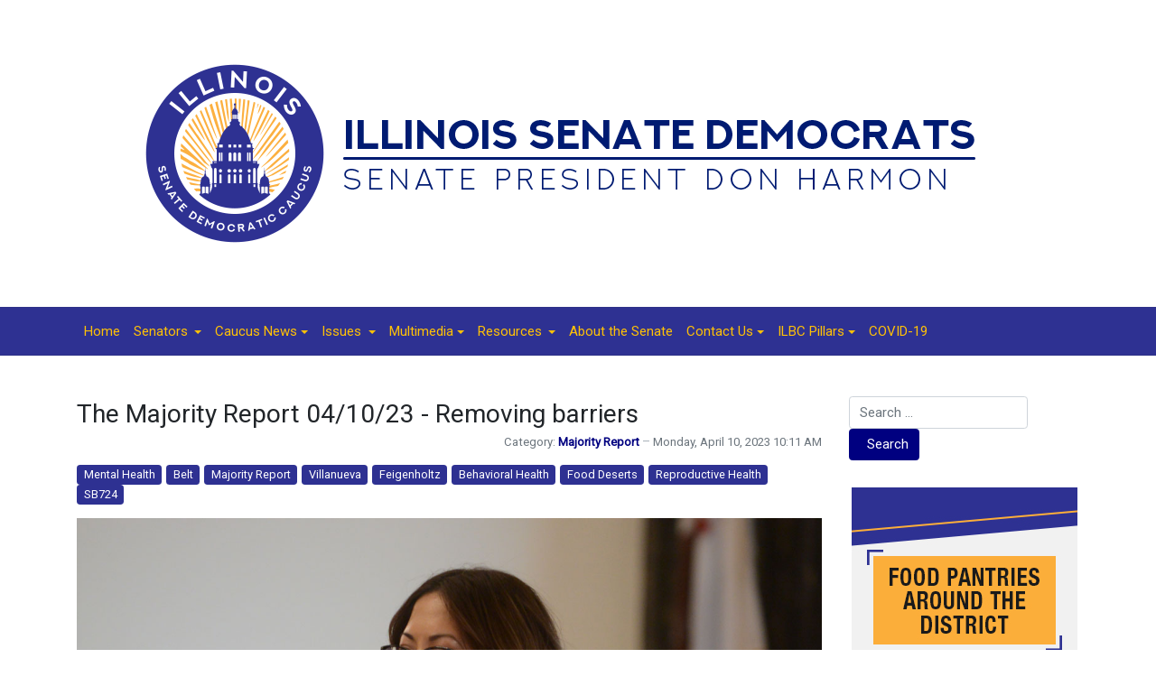

--- FILE ---
content_type: text/html; charset=utf-8
request_url: https://illinoissenatedemocrats.com/caucus-news/majority-report/4966-the-majority-report-04-10-23-removing-barriers
body_size: 9182
content:
<!DOCTYPE html>
<html xmlns="http://www.w3.org/1999/xhtml" class="j5" xml:lang="en-gb" lang="en-gb" dir="ltr">

<head>
  <!-- Google tag (gtag.js) -->
<script async src="https://www.googletagmanager.com/gtag/js?id=G-CE9VDQXBH2"></script>
<script>
  window.dataLayer = window.dataLayer || [];
  function gtag(){dataLayer.push(arguments);}
  gtag('js', new Date());

  gtag('config', 'G-CE9VDQXBH2');
</script>
  <meta charset="utf-8">
	<meta name="title" content="The Majority Report 04/10/23 - Removing barriers">
	<meta name="description" content="Villanueva: We must protect patients from deceptive, misleading reproductive healthSPRINGFIELD – Taking another leap toward enshrining safe and secure access to reproductive health care, State Senator Celina...">
	<title>The Majority Report 04/10/23 - Removing barriers</title>
	<link href="/images/favicon.ico" rel="shortcut icon" type="image/vnd.microsoft.icon">
	<link href="https://illinoissenatedemocrats.com/component/finder/search?format=opensearch&amp;Itemid=101" rel="search" title="OpenSearch ISDC" type="application/opensearchdescription+xml">
<link href="/plugins/system/t4/themes/base/vendors/font-awesome5/css/all.min.css?b90115" rel="stylesheet">
	<link href="/plugins/system/t4/themes/base/vendors/font-awesome/css/font-awesome.min.css?b90115" rel="stylesheet">
	<link href="/plugins/system/t4/themes/base/vendors/icomoon/css/icomoon.css?b90115" rel="stylesheet">
	<link href="/media/vendor/awesomplete/css/awesomplete.css?c26e365112267b587204d660875c3cf4" rel="stylesheet">
	<link href="/media/vendor/joomla-custom-elements/css/joomla-alert.min.css?c26e365112267b587204d660875c3cf4" rel="stylesheet">
	<link href="/media/plg_system_jcepro/site/css/content.min.css?86aa0286b6232c4a5b58f892ce080277" rel="stylesheet">
	<link href="https://fonts.googleapis.com/css?family=Roboto%3A" rel="stylesheet">
	<link href="/templates/t4_blank/css/template.css?20edd337baa28c1bffeff69520dab6f7" rel="stylesheet">
	<link href="/media/t4/css/9-sub.css?f9f4cf639dde7b3a87aabec675ef9e9f" rel="stylesheet">
	<link href="/templates/t4_blank/local/css/custom.css?af7d5e09754716014fcff24e15e3140b" rel="stylesheet">
<script src="/media/vendor/jquery/js/jquery.min.js?c26e365112267b587204d660875c3cf4"></script>
	<script src="/media/legacy/js/jquery-noconflict.min.js?c26e365112267b587204d660875c3cf4"></script>
	<script src="/media/vendor/jquery-migrate/js/jquery-migrate.min.js?c26e365112267b587204d660875c3cf4"></script>
	<script src="/plugins/system/t4/themes/base/vendors/bootstrap/js/bootstrap.bundle.min.js?b90115"></script>
	<script type="application/json" class="joomla-script-options new">{"joomla.jtext":{"MOD_FINDER_SEARCH_VALUE":"Search &hellip;","COM_FINDER_SEARCH_FORM_LIST_LABEL":"Search Results","JLIB_JS_AJAX_ERROR_OTHER":"An error has occurred while fetching the JSON data: HTTP %s status code.","JLIB_JS_AJAX_ERROR_PARSE":"A parse error has occurred while processing the following JSON data:<br><code style=\"color:inherit;white-space:pre-wrap;padding:0;margin:0;border:0;background:inherit;\">%s<\/code>","ERROR":"Error","MESSAGE":"Message","NOTICE":"Notice","WARNING":"Warning","JCLOSE":"Close","JOK":"OK","JOPEN":"Open"},"finder-search":{"url":"\/component\/finder\/?task=suggestions.suggest&format=json&tmpl=component&Itemid=101"},"system.paths":{"root":"","rootFull":"https:\/\/www.illinoissenatedemocrats.com\/","base":"","baseFull":"https:\/\/www.illinoissenatedemocrats.com\/"},"csrf.token":"bd47222db41bd81ba55132b9cd32dbe2"}</script>
	<script src="/media/system/js/core.min.js?c26e365112267b587204d660875c3cf4"></script>
	<script src="/media/vendor/awesomplete/js/awesomplete.min.js?c26e365112267b587204d660875c3cf4" defer></script>
	<script src="/media/com_finder/js/finder.min.js?c26e365112267b587204d660875c3cf4" type="module"></script>
	<script src="/media/system/js/messages.min.js?c26e365112267b587204d660875c3cf4" type="module"></script>
	<script src="/media/vendor/bootstrap/js/dropdown.min.js?c26e365112267b587204d660875c3cf4" type="module"></script>
	<script src="/media/vendor/bootstrap/js/collapse.min.js?c26e365112267b587204d660875c3cf4" type="module"></script>
	<script src="/templates/t4_blank/js/template.js"></script>
	<script src="/plugins/system/t4/themes/base/js/base.js?b90115"></script>
	<script src="/plugins/system/t4/themes/base/js/megamenu.js"></script>
	<script type="application/ld+json">{"@context":"https://schema.org","@graph":[{"@type":"Organization","@id":"https://www.illinoissenatedemocrats.com/#/schema/Organization/base","name":"ISDC","url":"https://www.illinoissenatedemocrats.com/"},{"@type":"WebSite","@id":"https://www.illinoissenatedemocrats.com/#/schema/WebSite/base","url":"https://www.illinoissenatedemocrats.com/","name":"ISDC","publisher":{"@id":"https://www.illinoissenatedemocrats.com/#/schema/Organization/base"},"potentialAction":{"@type":"SearchAction","target":"https://illinoissenatedemocrats.com/component/finder/search?q={search_term_string}&amp;Itemid=101","query-input":"required name=search_term_string"}},{"@type":"WebPage","@id":"https://www.illinoissenatedemocrats.com/#/schema/WebPage/base","url":"https://illinoissenatedemocrats.com/caucus-news/majority-report/4966-the-majority-report-04-10-23-removing-barriers","name":"The Majority Report 04/10/23 - Removing barriers","description":"Villanueva: We must protect patients from deceptive, misleading reproductive healthSPRINGFIELD – Taking another leap toward enshrining safe and secure access to reproductive health care, State Senator Celina...","isPartOf":{"@id":"https://www.illinoissenatedemocrats.com/#/schema/WebSite/base"},"about":{"@id":"https://www.illinoissenatedemocrats.com/#/schema/Organization/base"},"inLanguage":"en-GB"},{"@type":"Article","@id":"https://www.illinoissenatedemocrats.com/#/schema/com_content/article/4966","name":"The Majority Report 04/10/23 - Removing barriers","headline":"The Majority Report 04/10/23 - Removing barriers","inLanguage":"en-GB","articleSection":"Majority Report","dateCreated":"2023-04-10T15:11:00+00:00","isPartOf":{"@id":"https://www.illinoissenatedemocrats.com/#/schema/WebPage/base"}}]}</script>
	<meta property="og:title" content="The Majority Report 04/10/23 - Removing barriers" />
	<meta property="og:description" content="Villanueva: We must protect patients from deceptive, misleading reproductive healthSPRINGFIELD – Taking another leap toward enshrining safe and secure access to reproductive health care, State Senator Celina..." />
	<meta property="og:image" itemprop="image" content="https://www.illinoissenatedemocrats.com/images/2023/villanueva-033123.jpg" />
	<meta property="og:url" content="https://illinoissenatedemocrats.com/caucus-news/majority-report/4966-the-majority-report-04-10-23-removing-barriers" />
	<meta property="twitter:title" content="The Majority Report 04/10/23 - Removing barriers" />
	<meta property="twitter:description" content="Villanueva: We must protect patients from deceptive, misleading reproductive healthSPRINGFIELD – Taking another leap toward enshrining safe and secure access to reproductive health care, State Senator Celina..." />
	<meta property="twitter:image" content="https://www.illinoissenatedemocrats.com/images/2023/villanueva-033123.jpg" />
	<meta property="twitter:url" content="https://illinoissenatedemocrats.com/caucus-news/majority-report/4966-the-majority-report-04-10-23-removing-barriers" />


  <meta name="viewport"  content="width=device-width, initial-scale=1, maximum-scale=1, user-scalable=yes"/>
  <style>
    @-webkit-viewport   { width: device-width; }
    @-moz-viewport      { width: device-width; }
    @-ms-viewport       { width: device-width; }
    @-o-viewport        { width: device-width; }
    @viewport           { width: device-width; }
  </style>
  <meta name="HandheldFriendly" content="true"/>
  <meta name="apple-mobile-web-app-capable" content="YES"/>
  <!-- //META FOR IOS & HANDHELD -->
  
</head>

<body class="site-main navigation-default theme-default layout-membernews nav-breakpoint-sm com_content view-article item-138" data-jver="5">
  
  
  <div class="t4-wrapper">
    <div class="t4-content">
      <div class="t4-content-inner">
        
<div id="t4-masthead" class="t4-section  t4-masthead  t4-palette-blue">
<div class="t4-section-inner container"><div class="t4-col text-center"><div class="navbar-brand logo-image">
    <a href="https://www.illinoissenatedemocrats.com/" title="ISDC">
        	
          <img class="logo-img" width="1000" height="250" src="/images/banners/logo-isdc.png" alt="ISDC" />
    
    </a>
  </div>
</div></div>
</div>

<div id="t4-mainnav" class="t4-section  t4-mainnav  border-top border-bottom  t4-palette-mainnav_copy">
<div class="t4-section-inner container"><div class="t4-navbar">
  
<nav class="navbar navbar-expand-sm">
<button class="navbar-toggler" type="button" data-toggle="collapse" data-target="#t4-megamenu-mainmenu" aria-controls="t4-megamenu-mainmenu" aria-expanded="false" aria-label="Toggle navigation" style="display: none;">
    <i class="fa fa-bars toggle-bars"></i>
</button>
	<div id="t4-megamenu-mainmenu" class="t4-megamenu collapse navbar-collapse slide animate" data-duration="400">

<ul class="nav navbar-nav level0"  itemscope="itemscope" itemtype="http://www.schema.org/SiteNavigationElement">
<li class="nav-item default" data-id="101" data-level="1"><a href="/" itemprop="url" class="nav-link"><span itemprop="name"><span class="menu-item-title">Home</span></span></a></li><li class="nav-item dropdown parent" data-id="123" data-level="1"><a itemprop="url" href="javascript:;" class="nav-header  nav-link dropdown-toggle"  role = "button" aria-haspopup = "true" aria-expanded = "false">
	<span itemprop="name"><span class="menu-item-title">Senators</span></span>
	<i class="item-caret"></i></a>
<div class="dropdown-menu level1" data-bs-popper="static"><div class="dropdown-menu-inner"><ul><li class="nav-item" data-id="121" data-level="2"><a href="/senators/alphabetical" itemprop="url" class="dropdown-item"><span itemprop="name"><span class="menu-item-title">Alphabetical</span></span></a></li><li class="nav-item" data-id="122" data-level="2"><a href="/senators/committees" itemprop="url" class="dropdown-item"><span itemprop="name"><span class="menu-item-title">Committees</span></span></a></li><li class="nav-item" data-id="124" data-level="2"><a href="/senators/leadership" itemprop="url" class="dropdown-item"><span itemprop="name"><span class="menu-item-title">Leadership</span></span></a></li><li class="nav-item" data-id="141" data-level="2"><a href="https://experience.arcgis.com/experience/b62f98ad44314d18ade2545833aa498a/" itemprop="url" class=" dropdown-item" target="_blank" rel="noopener noreferrer"><span itemprop="name"><span class="menu-item-title">Find My Senator</span></span></a></li></ul></div></div></li><li class="nav-item active dropdown parent" data-id="116" data-level="1"><a href="/caucus-news" itemprop="url" class="nav-link dropdown-toggle" role="button" aria-haspopup="true" aria-expanded="false" data-toggle=""><span itemprop="name"><span class="menu-item-title">Caucus News</span></span><i class="item-caret"></i></a><div class="dropdown-menu level1" data-bs-popper="static"><div class="dropdown-menu-inner"><ul><li class="nav-item" data-id="277" data-level="2"><a href="/caucus-news/ilbc-committee-roundup" itemprop="url" class="dropdown-item"><span itemprop="name"><span class="menu-item-title">ILBC Committee Roundup</span></span></a></li><li class="nav-item" data-id="260" data-level="2"><a href="/caucus-news/subscribe" itemprop="url" class="dropdown-item"><span itemprop="name"><span class="menu-item-title">Subscribe</span></span></a></li><li class="nav-item current active" data-id="138" data-level="2"><a href="/caucus-news/majority-report" itemprop="url" class="dropdown-item" aria-current="page"><span itemprop="name"><span class="menu-item-title">Majority Report</span></span></a></li></ul></div></div></li><li class="nav-item dropdown parent" data-id="202" data-level="1"><a itemprop="url" href="javascript:;" class="nav-header  nav-link dropdown-toggle"  role = "button" aria-haspopup = "true" aria-expanded = "false">
	<span itemprop="name"><span class="menu-item-title">Issues</span></span>
	<i class="item-caret"></i></a>
<div class="dropdown-menu level1" data-bs-popper="static"><div class="dropdown-menu-inner"><ul><li class="nav-item" data-id="201" data-level="2"><a href="/issues/agriculture" itemprop="url" class="dropdown-item"><span itemprop="name"><span class="menu-item-title">Agriculture</span></span></a></li><li class="nav-item" data-id="203" data-level="2"><a href="/issues/budget" itemprop="url" class="dropdown-item"><span itemprop="name"><span class="menu-item-title">Budget</span></span></a></li><li class="nav-item" data-id="204" data-level="2"><a href="/issues/business" itemprop="url" class="dropdown-item"><span itemprop="name"><span class="menu-item-title">Business</span></span></a></li><li class="nav-item" data-id="206" data-level="2"><a href="/issues/criminal-law" itemprop="url" class="dropdown-item"><span itemprop="name"><span class="menu-item-title">Criminal Law</span></span></a></li><li class="nav-item" data-id="205" data-level="2"><a href="/issues/diabetes" itemprop="url" class="dropdown-item"><span itemprop="name"><span class="menu-item-title">Diabetes</span></span></a></li><li class="nav-item" data-id="208" data-level="2"><a href="/issues/economic-development" itemprop="url" class="dropdown-item"><span itemprop="name"><span class="menu-item-title">Economic Development</span></span></a></li><li class="nav-item" data-id="209" data-level="2"><a href="/issues/education" itemprop="url" class="dropdown-item"><span itemprop="name"><span class="menu-item-title">Education</span></span></a></li><li class="nav-item" data-id="210" data-level="2"><a href="/issues/environment" itemprop="url" class="dropdown-item"><span itemprop="name"><span class="menu-item-title">Environment</span></span></a></li><li class="nav-item" data-id="211" data-level="2"><a href="/issues/ethics" itemprop="url" class="dropdown-item"><span itemprop="name"><span class="menu-item-title">Ethics</span></span></a></li><li class="nav-item" data-id="213" data-level="2"><a href="/issues/health" itemprop="url" class="dropdown-item"><span itemprop="name"><span class="menu-item-title">Health</span></span></a></li><li class="nav-item" data-id="214" data-level="2"><a href="/issues/higher-education" itemprop="url" class="dropdown-item"><span itemprop="name"><span class="menu-item-title">Higher Education</span></span></a></li><li class="nav-item" data-id="207" data-level="2"><a href="/issues/law-enforcement" itemprop="url" class="dropdown-item"><span itemprop="name"><span class="menu-item-title">Law Enforcement</span></span></a></li><li class="nav-item" data-id="217" data-level="2"><a href="/issues/seniors" itemprop="url" class="dropdown-item"><span itemprop="name"><span class="menu-item-title">Seniors</span></span></a></li><li class="nav-item" data-id="215" data-level="2"><a href="/issues/transportation" itemprop="url" class="dropdown-item"><span itemprop="name"><span class="menu-item-title">Transportation</span></span></a></li><li class="nav-item" data-id="216" data-level="2"><a href="/issues/veterans" itemprop="url" class="dropdown-item"><span itemprop="name"><span class="menu-item-title">Veterans</span></span></a></li></ul></div></div></li><li class="nav-item dropdown parent" data-id="136" data-level="1"><a href="/multimedia" itemprop="url" class="nav-link dropdown-toggle" role="button" aria-haspopup="true" aria-expanded="false" data-toggle=""><span itemprop="name"><span class="menu-item-title">Multimedia</span></span><i class="item-caret"></i></a><div class="dropdown-menu level1" data-bs-popper="static"><div class="dropdown-menu-inner"><ul><li class="nav-item" data-id="140" data-level="2"><a href="/multimedia/monthly-minute" itemprop="url" class="dropdown-item"><span itemprop="name"><span class="menu-item-title">Monthly Minute</span></span></a></li><li class="nav-item" data-id="137" data-level="2"><a href="/multimedia/photo-of-the-day" itemprop="url" class="dropdown-item"><span itemprop="name"><span class="menu-item-title">Photo of the Day</span></span></a></li><li class="nav-item" data-id="188" data-level="2"><a href="/multimedia/sound-of-the-state" itemprop="url" class="dropdown-item"><span itemprop="name"><span class="menu-item-title">Sound of the State</span></span></a></li></ul></div></div></li><li class="nav-item dropdown parent" data-id="126" data-level="1"><a itemprop="url" href="javascript:;" class="nav-header  nav-link dropdown-toggle"  role = "button" aria-haspopup = "true" aria-expanded = "false">
	<span itemprop="name"><span class="menu-item-title">Resources</span></span>
	<i class="item-caret"></i></a>
<div class="dropdown-menu level1" data-bs-popper="static"><div class="dropdown-menu-inner"><ul><li class="nav-item" data-id="127" data-level="2"><a href="https://www.ilga.gov/Legislation" itemprop="url" class=" dropdown-item" target="_blank" rel="noopener noreferrer"><span itemprop="name"><span class="menu-item-title">Bills / Resolutions</span></span></a></li><li class="nav-item" data-id="125" data-level="2"><a href="/resources/fact-sheets" itemprop="url" class="dropdown-item"><span itemprop="name"><span class="menu-item-title">Fact Sheets</span></span></a></li><li class="nav-item" data-id="134" data-level="2"><a href="/resources/for-educators" itemprop="url" class="dropdown-item"><span itemprop="name"><span class="menu-item-title">For Educators</span></span></a></li><li class="nav-item" data-id="245" data-level="2"><a href="http://www.ilikeillinois.com/" itemprop="url" class=" dropdown-item" target="_blank" rel="noopener noreferrer"><span itemprop="name"><span class="menu-item-title">I Like Illinois</span></span></a></li><li class="nav-item" data-id="128" data-level="2"><a href="http://www.ilga.gov/legislation/ilcs/ilcs.asp" itemprop="url" class=" dropdown-item" target="_blank" rel="noopener noreferrer"><span itemprop="name"><span class="menu-item-title">Illinois Compiled Statutes</span></span></a></li><li class="nav-item" data-id="129" data-level="2"><a href="http://www.ilga.gov/" itemprop="url" class=" dropdown-item" target="_blank" rel="noopener noreferrer"><span itemprop="name"><span class="menu-item-title">Illinois General Assembly</span></span></a></li><li class="nav-item" data-id="133" data-level="2"><a href="https://www.uis.edu/illaps/ilsip/" itemprop="url" class=" dropdown-item" target="_blank" rel="noopener noreferrer"><span itemprop="name"><span class="menu-item-title">Internships</span></span></a></li><li class="nav-item" data-id="131" data-level="2"><a href="http://www.ilga.gov/senate/SenateMediaGuidelines.pdf" itemprop="url" class=" dropdown-item" target="_blank" rel="noopener noreferrer"><span itemprop="name"><span class="menu-item-title">Media Guidelines</span></span></a></li><li class="nav-item" data-id="132" data-level="2"><a href="http://www.ncsl.org/" itemprop="url" class=" dropdown-item" target="_blank" rel="noopener noreferrer"><span itemprop="name"><span class="menu-item-title">NCSL</span></span></a></li><li class="nav-item" data-id="130" data-level="2"><a href="http://www.ilga.gov/senate/schedules/default.asp" itemprop="url" class=" dropdown-item" target="_blank" rel="noopener noreferrer"><span itemprop="name"><span class="menu-item-title">Senate Schedule</span></span></a></li></ul></div></div></li><li class="nav-item" data-id="108" data-level="1"><a href="/about-the-senate" itemprop="url" class="nav-link"><span itemprop="name"><span class="menu-item-title">About the Senate</span></span></a></li><li class="nav-item dropdown parent" data-id="189" data-level="1"><a href="/contact-us" itemprop="url" class="nav-link dropdown-toggle" role="button" aria-haspopup="true" aria-expanded="false" data-toggle=""><span itemprop="name"><span class="menu-item-title">Contact Us</span></span><i class="item-caret"></i></a><div class="dropdown-menu level1" data-bs-popper="static"><div class="dropdown-menu-inner"><ul><li class="nav-item" data-id="268" data-level="2"><a href="/images/2020/isdc-contact-us.pdf" itemprop="url" class=" dropdown-item" target="_blank" rel="noopener noreferrer"><span itemprop="name"><span class="menu-item-title">How to contact a Senator</span></span></a></li><li class="nav-item" data-id="309" data-level="2"><a href="/contact-us/employment" itemprop="url" class="dropdown-item" target="_blank"><span itemprop="name"><span class="menu-item-title">Employment</span></span></a></li><li class="nav-item" data-id="267" data-level="2"><a href="/contact-us/submit-feedback" itemprop="url" class="dropdown-item"><span itemprop="name"><span class="menu-item-title">Submit Feedback</span></span></a></li></ul></div></div></li><li class="nav-item dropdown parent" data-id="285" data-level="1"><a href="/ilbc-pillars" itemprop="url" class="nav-link dropdown-toggle" role="button" aria-haspopup="true" aria-expanded="false" data-toggle=""><span itemprop="name"><span class="menu-item-title">ILBC Pillars</span></span><i class="item-caret"></i></a><div class="dropdown-menu level1" data-bs-popper="static"><div class="dropdown-menu-inner"><ul><li class="nav-item" data-id="286" data-level="2"><a href="/ilbc-pillars/pillar-1" itemprop="url" class="dropdown-item"><span itemprop="name"><span class="menu-item-title">Pillar 1</span></span></a></li><li class="nav-item" data-id="287" data-level="2"><a href="/ilbc-pillars/pillar-2" itemprop="url" class="dropdown-item"><span itemprop="name"><span class="menu-item-title">Pillar 2</span></span></a></li><li class="nav-item" data-id="288" data-level="2"><a href="/ilbc-pillars/pillar-3" itemprop="url" class="dropdown-item"><span itemprop="name"><span class="menu-item-title">Pillar 3</span></span></a></li><li class="nav-item" data-id="289" data-level="2"><a href="/ilbc-pillars/pillar-4" itemprop="url" class="dropdown-item"><span itemprop="name"><span class="menu-item-title">Pillar 4</span></span></a></li></ul></div></div></li><li class="nav-item" data-id="229" data-level="1"><a href="/covid-19" itemprop="url" class="nav-link"><span itemprop="name"><span class="menu-item-title">COVID-19</span></span></a></li></ul></div>
</nav>

  
</div></div>
</div>




<div id="t4-main-body" class="t4-section  t4-main-body">
<div class="t4-section-inner container"><div class="t4-row row">
<div class="t4-col col-md">
<div id="system-message-container" aria-live="polite"></div>
<div class="com-content-article item-page" itemscope itemtype="https://schema.org/Article">
	<meta itemprop="inLanguage" content="en-GB">

	
	
		
		<div class="page-header">
					<h2 itemprop="headline">
				The Majority Report 04/10/23 - Removing barriers			</h2>
		
					
		
		
		
	</div>
	
	<div class="article-aside">

				<dl class="article-info text-muted">

	
		<dt class="article-info-term">
							Details					</dt>

		
		
					<dd class="category-name">
						Category: <a href="/caucus-news/majority-report" itemprop="genre">Majority Report</a>	</dd>		
		
					<dd class="published">
	<span class="fa fa-calendar" aria-hidden="true"></span>
	<time datetime="2023-04-10T10:11:00-05:00" itemprop="datePublished">
		Monday, April 10, 2023 10:11 AM	</time>
</dd>
		
	
			
		
			</dl>
		
						
	</div>

						<ul class="tags list-inline">
																	<li class="list-inline-item tag-20 tag-list0" itemprop="keywords">
					<a href="/component/tags/tag/mental-health" class="badge badge-info">
						Mental Health					</a>
				</li>
																				<li class="list-inline-item tag-22 tag-list1" itemprop="keywords">
					<a href="/component/tags/tag/belt" class="badge badge-info">
						Belt					</a>
				</li>
																				<li class="list-inline-item tag-90 tag-list2" itemprop="keywords">
					<a href="/component/tags/tag/majority-report" class="badge badge-info">
						Majority Report					</a>
				</li>
																				<li class="list-inline-item tag-634 tag-list3" itemprop="keywords">
					<a href="/component/tags/tag/villanueva" class="badge badge-info">
						Villanueva					</a>
				</li>
																				<li class="list-inline-item tag-690 tag-list4" itemprop="keywords">
					<a href="/component/tags/tag/feigenholtz" class="badge badge-info">
						Feigenholtz					</a>
				</li>
																				<li class="list-inline-item tag-719 tag-list5" itemprop="keywords">
					<a href="/component/tags/tag/behavioral-health" class="badge badge-info">
						Behavioral Health					</a>
				</li>
																				<li class="list-inline-item tag-2555 tag-list6" itemprop="keywords">
					<a href="/component/tags/tag/food-deserts" class="badge badge-info">
						Food Deserts					</a>
				</li>
																				<li class="list-inline-item tag-3305 tag-list7" itemprop="keywords">
					<a href="/component/tags/tag/reproductive-health" class="badge badge-info">
						Reproductive Health					</a>
				</li>
																				<li class="list-inline-item tag-4226 tag-list8" itemprop="keywords">
					<a href="/component/tags/tag/sb724" class="badge badge-info">
						SB724					</a>
				</li>
						</ul>
	
		
				
			
		
	
	<div itemprop="articleBody" class="article-body">
		<p><a href="/caucus-news/64-senator-celina-villanueva-news/4699-villanueva-s-legislation-to-address-deceptive-practices-interfering-with-reproductive-health-care-passes-in-senate" target="_blank"><strong><span style="color: #800000;"><img src="/images/2023/villanueva-033123.jpg" alt="Sen. Celina Villanueva" style="display: block; margin-left: auto; margin-right: auto; margin-bottom: 10px;" width="825" height="550" /></span></strong></a></p>
<p><strong><span style="color: #800000;">Villanueva: We must protect patients from deceptive, misleading reproductive health</span></strong></p>
<p>SPRINGFIELD – Taking another leap toward enshrining safe and secure access to reproductive health care, <strong>State Senator Celina Villanueva</strong> championed a measure to end deceptive and misleading practices at crisis pregnancy centers.</p>
<p>“There is a war on people’s ability to make informed decisions about their reproductive health care,” said State Senator Celina Villanueva (D-Chicago). “Workers at crisis pregnancy centers should not be able to deceptively mislead women into making decisions that aren’t the best for them or their futures. When you go to the doctor and someone appears to be medical staff, you trust they are medical staff. You trust your ability to make autonomous, informed, evidence-based decisions. Reproductive health care should be no different.”</p>
<p><a href="/caucus-news/64-senator-celina-villanueva-news/4699-villanueva-s-legislation-to-address-deceptive-practices-interfering-with-reproductive-health-care-passes-in-senate" target="_blank">Read more</a>.</p>
<p>&nbsp;</p>
<p><a href="/caucus-news/65-senator-sara-feigenholtz-news/4688-senator-feigenholtz-partners-with-new-behavioral-health-officer-to-remove-barriers-for-children-with-behavioral-and-mental-health-challenges" target="_blank"><strong><span style="color: #800000;"><img style="display: block; margin-left: auto; margin-right: auto; margin-bottom: 10px;" src="/images/033023CM0591_resized.jpg" alt="Sen. Sara Feigenholtz" width="825" height="550" /></span></strong></a></p>
<p><strong><span style="color: #800000;">Feigenholtz partners with new Behavioral Health Officer to remove barriers for children with behavioral and mental health challenges</span></strong></p>
<p>SPRINGFIELD – Families of children with behavioral health challenges that require mental health assistance have faced multiple barriers when seeking mental health assistance.</p>
<p>Working alongside Dr. Dana Weiner, the governor’s newly appointed Children's Behavioral Health Officer, <strong>State Senator Sara Feigenholtz</strong> championed <a href="https://www.ilga.gov/legislation/billstatus.asp?DocNum=724&amp;GAID=17&amp;GA=103&amp;DocTypeID=SB&amp;LegID=144647&amp;SessionID=112" target="_blank" rel="noopener">Senate Bill 724</a>, which defines the Interagency Children’s Behavioral Health Services Act and lays out a roadmap to finally get children the help they need.</p>
<p>“The importance of this roadmap to appropriate treatment cannot be overstated,” said Feigenholtz (D-Chicago). “This work is transformative and will be a game changer for children's behavioral health in Illinois.”</p>
<p><a href="/caucus-news/65-senator-sara-feigenholtz-news/4688-senator-feigenholtz-partners-with-new-behavioral-health-officer-to-remove-barriers-for-children-with-behavioral-and-mental-health-challenges" target="_blank">Read more</a>.</p>
<p>&nbsp;</p>
<p><a href="/caucus-news/20-sen-christopher-belt-news/4689-belt-initiative-to-help-tackle-the-issue-of-food-deserts-in-the-state-clears-the-senate" target="_blank"><img src="/images/2023/belt-033023.jpg" alt="Sen. Christopher Belt" style="display: block; margin-left: auto; margin-right: auto; margin-bottom: 10px;" width="825" height="550" /></a><strong><span style="color: #800000;">Belt initiative to tackle food deserts clears Senate</span></strong></p>
<p>SPRINGFIELD – <strong>State Senator Christopher Belt</strong> advanced a measure through the Senate to tackle the increasing number of food deserts in Illinois.</p>
<p>“People should be able to have easy access to healthy and affordable food at all times,” said Belt (D-Swansea). “By providing financial assistance to grocery stores, we can incentivize the establishment and expansion of stores in areas that are considered food deserts.”</p>
<p><a href="/caucus-news/20-sen-christopher-belt-news/4689-belt-initiative-to-help-tackle-the-issue-of-food-deserts-in-the-state-clears-the-senate" target="_blank">Read more</a>.</p>
<p>&nbsp;</p>
<p><a href="https://www.ilsenateredistricting.com/" target="_blank" rel="noopener"><img src="/images/2023/csb-hearings-all_TW.jpg" alt="Chicago Representative School Board Hearings Schedule" style="display: block; margin-left: auto; margin-right: auto; margin-bottom: 10px;" width="825" height="464" /></a></p>
<p><strong><span style="color: #800000;">Chicago Elected Representative School Board Hearing Information</span></strong></p>
<p>The Illinois State Senate has launched an online map making portal to encourage public participation in the creation of the new Chicago elected school board districts.</p>
<p>This is the start of a new and exciting era in community-led education to empower parents and loved ones to decide what is best for their children and loved ones.</p>
<p>Our caucus has convened a Special Committee on the Chicago Elected Representative School Board to conduct citywide hearings throughout April.</p>
<p><strong>Here is the Special Committee on the Chicago Elected Representative School Board hearing schedule</strong>:</p>
<ul>
<li>April 12, 4 p.m. – 6 p.m., Copernicus Center, 5216 W. Lawrence Avenue, Chicago, IL 60630</li>
<li>April 13, 4 p.m. – 6 p.m., National Museum of Mexican Art, 1852 W. 19th Street, Chicago, IL 60608</li>
<li>April 17, 6 p.m. – 8 p.m., Virtual Hearing</li>
</ul>
<p>We want to hear from you – click <a href="https://survey123.arcgis.com/share/0479d31347eb426c90e5694b55d0bb59" target="_blank" rel="noopener">here</a> to help identify communities of interest.</p>
<p>Residents may also view submissions from your neighbors – click <a href="https://experience.arcgis.com/experience/2de391d1825e417dbf6393d072e13fdc/" target="_blank" rel="noopener">here</a> to view submissions.</p>
<p>&nbsp;</p>
<p><img style="display: block; margin-left: auto; margin-right: auto; margin-bottom: 10px;" src="/images/2020/members-in-the-news.jpg" alt="members in the news" /></p>
<p><span style="color: #800000;"><strong>In case you missed it</strong></span></p>
<p><strong>MEMBERS IN THE NEWS</strong></p>
<p><strong>Senator Cristina Castro, Elgin</strong>: <a href="https://www.wcia.com/news/changes-to-illinois-community-colleges-credit-transfer-to-help-students-graduate-faster/" target="_blank" rel="noopener">Changes to Illinois community colleges’ credit transfer to help students graduate faster</a> | WCIA</p>
<p><strong>Senator Dave Koehler, Peoria</strong>: <a href="https://www.wcia.com/news/illinois-legislature-works-to-outlaw-fertility-fraud/" target="_blank" rel="noopener">Illinois legislature works to outlaw ‘fertility fraud’</a> | WCIA</p>
<p><strong>Senator Julie Morrison, Lake Forest</strong>: <a href="https://www.lakemchenryscanner.com/2023/04/01/state-senator-aims-to-pass-bill-that-would-regulate-explosive-that-was-found-in-highland-park-shooters-home/?nowprocket=1" target="_blank" rel="noopener">State senator aims to pass bill that would regulate explosive that was found in Highland Park shooter’s home</a> | Lake &amp; McHenry County Scanner</p>
<p><strong>Senator Robert Peters, Chicago</strong>: <a href="https://www.sj-r.com/story/news/politics/state/2023/03/31/senate-moves-juvenile-court-fines-and-fees-bill-onto-house/70068568007/" target="_blank" rel="noopener">Bill ending juvenile court fines, fees passes Senate vote</a> | State Journal-Register</p>
<p>&nbsp;</p>
<p><em>Copyright 2023 - Illinois Senate Democratic Caucus - All Rights Reserved</em></p> 	</div>

	
	
	
		
	
		</div>
</div>

<div class="t4-col sidebar-r col-sm col-md-3">
<div class="t4-module module " id="Mod175"><div class="module-inner"><div class="module-ct">
<form class="mod-finder js-finder-searchform form-search" action="/component/finder/search?Itemid=101" method="get" role="search">
    <label for="mod-finder-searchword175" class="visually-hidden finder">Search</label><div class="mod-finder__search input-group"><input type="text" name="q" id="mod-finder-searchword175" class="js-finder-search-query form-control" value="" placeholder="Search &hellip;"><button class="btn btn-primary" type="submit"><span class="icon-search icon-white" aria-hidden="true"></span> Search</button></div>
            <input type="hidden" name="Itemid" value="101"></form>
</div></div></div><div class="t4-module module " id="Mod185"><div class="module-inner"><div class="module-ct">

<div class="custom"  >
	<p><a href="https://www.feedingillinois.org/food-resources-illinois" target="_blank" rel="noopener"><img src="/images/2025/Food-Pantries-Button.jpg" width="250" height="250" alt="{Button) Find Food Pantries around the district by clicking here" style="display: block; margin-left: auto; margin-right: auto;" /></a></p></div>
</div></div></div><div class="t4-module module " id="Mod112"><div class="module-inner"><h3 class="module-title "><span>Follow ILSenDems</span></h3><div class="module-ct">

<div class="custom"  >
	<p align="center"><a href="https://www.facebook.com/IllinoisSenateDemocraticCaucus/" target="_blank" rel="noopener"> <img src="/images/facebook-50px.png" width="50" height="50" alt="(Button) View the ISDC Facebook page by clicking here." style="margin-right: 10px;" /></a> <a href="https://www.instagram.com/ilsendems/" target="_blank" rel="noopener"> <img src="/images/instragram-64x64.png" width="50" height="50" alt="(Button) View the ISDC Instagram page by clicking here." style="margin-right: 10px;" /></a> <a href="https://bsky.app/profile/ilsendems.bsky.social" target="_blank" rel="noopener"> <img src="/images/2026/bluesky.jpg" width="50" height="50" alt="(Button) View the ISDC Bluesky page by clicking here." style="margin-right: 10px;" /></a> <a href="https://www.youtube.com/channel/UC_YK6wK1glSMeAETfhwIjPg" target="_blank" rel="noopener"> <img src="/images/youtube-50px.png" width="50" height="50" alt="(Button) View the ISDC YouTube profile by clicking here." /></a></p></div>
</div></div></div><div class="t4-module module " id="Mod132"><div class="module-inner"><div class="module-ct">

<div class="custom"  >
	<p><a href="/caucus-news/subscribe" target="_self"> <img src="/images/maj-rep.jpg" width="250" height="175" alt="(Button) Sign up for the Majority Report by clicking here" style="display: block; margin-left: auto; margin-right: auto;" /></a></p></div>
</div></div></div><div class="t4-module module " id="Mod147"><div class="module-inner"><div class="module-ct">

<div class="custom"  >
	<p><a href="/caucus-news/6599-new-year-new-illinois-laws-whats-in-store-for-2026" target="_self" class="wf_file"> <img src="/images/2026/1-NewLaws-Cover.jpg" width="250" height="167" alt="(Button) Click here to view New Laws Going Into Effect for 2026" style="display: block; margin-left: auto; margin-right: auto;" /></a></p></div>
</div></div></div><div class="t4-module module " id="Mod143"><div class="module-inner"><div class="module-ct">

<div class="custom"  >
	<p><a href="/contact-us/employment" target="_blank"><img style="display: block; margin-left: auto; margin-right: auto;" src="/images/employment-opportunities.jpg" alt="Employment Opportunities" width="250" height="125" /></a></p></div>
</div></div></div><div class="t4-module module " id="Mod94"><div class="module-inner"><div class="module-ct">

<div class="custom"  >
	<p><a href="https://experience.arcgis.com/experience/b62f98ad44314d18ade2545833aa498a/" target="_blank" rel="noopener"><img style="display: block; margin-left: auto; margin-right: auto;" src="/images/2022/find-senator.jpg" alt="Find Your Senator" width="250" height="125" /></a></p></div>
</div></div></div><div class="t4-module module " id="Mod103"><div class="module-inner"><div class="module-ct">

<div class="custom"  >
	<p><a href="http://www.ilga.gov/senate/schedules/default.asp" target="_blank" rel="noopener"> <img style="display: block; margin-left: auto; margin-right: auto;" src="/images/sen-sched.jpg" alt="Senate Schedule" /></a></p></div>
</div></div></div><div class="t4-module module " id="Mod104"><div class="module-inner"><div class="module-ct">

<div class="custom"  >
	<p><a href="http://www.ilga.gov/legislation/default.asp" target="_blank" rel="noopener"> <img style="display: block; margin-left: auto; margin-right: auto;" src="/images/bills-res.jpg" alt="Bills &amp; Resolutions" /></a></p></div>
</div></div></div>
</div>
</div></div>
</div>




<div id="t4-footer" class="t4-section  t4-footer  t4-palette-bottom_menu_bar">
<div class="t4-section-inner container"><div class="t4-row row">
<div class="t4-col springfield-office col-sm col-md-3">


<div class="custom"  >
	<h6 style="text-align: right;"><span style="color: #ffffff;">SPRINGFIELD OFFICE</span></h6>
<p style="text-align: right;"><img style="margin-left: 10px; float: right;" src="/images/phone.png" alt="phone" width="25" height="25" /><span style="color: #ffffff; font-size: 12pt;">(217) 782-2728</span></p>
<p style="text-align: right;"><img style="margin-left: 10px; float: right;" src="/images/map-pin.png" alt="phone" width="25" height="25" /><span style="color: #ffffff; font-size: 12pt;">321 State House<br />Springfield, IL 62706</span></p></div>

</div>
<div class="t4-col footer---mid col-sm col-md-6">


<div class="custom"  >
	<p><img style="display: block; margin-left: auto; margin-right: auto;" src="/images/capitol-senate-floor.jpg" alt="Senate Floor, Illinois State Capitol, Springfield, IL" width="500" height="285" /></p>
<table style="margin-left: auto; margin-right: auto;">
<tbody>
<tr>
<td style="text-align: center; width: 500px;"><span style="font-size: 11pt;"><img src="/images/2020/harmon-footer.png" alt="Senate President Don Harmon" style="display: block; margin-left: auto; margin-right: auto; margin-bottom: 10px;" />&nbsp;© 2026 Illinois Senate Democratic Caucus</span><br /><a href="https://www.facebook.com/IllinoisSenateDemocraticCaucus/" target="_blank" rel="noopener"><img src="/images/2024/facebook-icon.png" alt="Facebook" style="margin-right: 15px; margin-top: 15px;" width="40" height="40" /></a><a href="https://www.instagram.com/ilsendems/" target="_blank" rel="noopener"><img src="/images/2024/instagram-icon.png" alt="Instagram" style="margin-right: 15px; margin-top: 15px;" width="40" height="40" /></a><a href="https://twitter.com/ILSenDems" target="_blank" rel="noopener"><img src="/images/2024/twitter-icon.png" alt="Twitter" style="margin-right: 15px; margin-top: 15px;" width="40" height="40" /></a><a href="https://www.youtube.com/channel/UC_YK6wK1glSMeAETfhwIjPg" target="_blank" rel="noopener"><img src="/images/2024/youtube-icon.png" alt="YouTube" style="margin-top: 15px;" width="40" height="40" /></a></td>
</tr>
</tbody>
</table></div>

</div>
<div class="t4-col chicago-office col-sm col-md-3">


<div class="custom"  >
	<h6><span style="color: #ffffff;">CHICAGO OFFICE</span></h6>
<p><img style="margin-right: 10px; float: left;" src="/images/phone.png" alt="phone" width="25" height="25" /><span style="color: #ffffff; font-size: 12pt;">(312) 814-2075</span></p>
<p><img style="margin-right: 10px; float: left;" src="/images/map-pin.png" alt="phone" width="25" height="25" /><span style="color: #ffffff; font-size: 12pt;">160 N. LaSalle St., Ste. 720<br />Chicago, IL 60601</span></p></div>

</div>
</div></div>
</div>
      </div>
    </div>
  </div>
  
</body>
</html>
